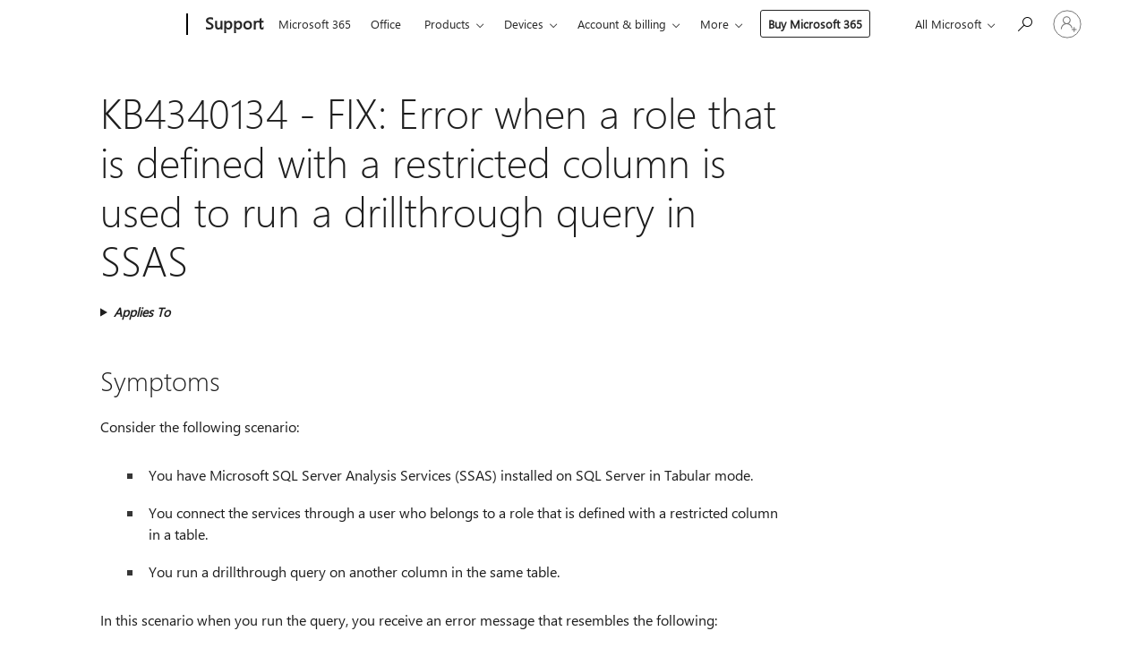

--- FILE ---
content_type: text/html; charset=utf-8
request_url: https://login.microsoftonline.com/common/oauth2/v2.0/authorize?client_id=ee272b19-4411-433f-8f28-5c13cb6fd407&redirect_uri=https%3A%2F%2Fsupport.microsoft.com%2Fsignin-oidc&response_type=code%20id_token&scope=openid%20profile%20offline_access&response_mode=form_post&nonce=639048738981316092.YjFhODczODAtMDM5MC00YjFlLWJlMzEtM2ViNDViYWY3YWNhZDRlZjRkOTUtNmQ0Ny00MzVjLThiZTktMDVjNTcyMDZkOWYy&prompt=none&nopa=2&state=CfDJ8MF9taR5d3RHoynoKQkxN0CpYG20pDp9wBTnTde6qIT7tBjs1aiXe8BZNuPQpoTKI3x4TFg_pMg2ZsGqhMSLnsM9Whl2WBSdtjaNRoHrNGWniMtFGCa5jqXEB1_8B8YheKrUkJc19z9TUWufzVNrF4AIkQ3xXnEJS99wYRur8uYuX_IUPXLiCJUMjZEWB9uPpQVtXUBe1GRGOxmcBxPuOF6v8i4kNm_whjv5bLQ7MauTPBvRH0A8BrFwQyJ2g3XR6QD5wfvahvyQ2bzSOqlf190Yb8a_qA64h9qcrq0HH0CSgk3-SdIrsGeOxlY6nJUtBZ9Hy4fTRC67lzXflrfvCHjo42Lvx0O3RFbQxijCNLD2&x-client-SKU=ID_NET8_0&x-client-ver=8.12.1.0&sso_reload=true
body_size: 10020
content:


<!-- Copyright (C) Microsoft Corporation. All rights reserved. -->
<!DOCTYPE html>
<html>
<head>
    <title>Redirecting</title>
    <meta http-equiv="Content-Type" content="text/html; charset=UTF-8">
    <meta http-equiv="X-UA-Compatible" content="IE=edge">
    <meta name="viewport" content="width=device-width, initial-scale=1.0, maximum-scale=2.0, user-scalable=yes">
    <meta http-equiv="Pragma" content="no-cache">
    <meta http-equiv="Expires" content="-1">
    <meta name="PageID" content="FetchSessions" />
    <meta name="SiteID" content="" />
    <meta name="ReqLC" content="1033" />
    <meta name="LocLC" content="en-US" />

    
<meta name="robots" content="none" />

<script type="text/javascript" nonce='WTmsAQ0l7dG2wruNWQZqdA'>//<![CDATA[
$Config={"urlGetCredentialType":"https://login.microsoftonline.com/common/GetCredentialType?mkt=en-US","urlGoToAADError":"https://login.live.com/oauth20_authorize.srf?client_id=ee272b19-4411-433f-8f28-5c13cb6fd407\u0026scope=openid+profile+offline_access\u0026redirect_uri=https%3a%2f%2fsupport.microsoft.com%2fsignin-oidc\u0026response_type=code+id_token\u0026state=[base64]\u0026response_mode=form_post\u0026nonce=639048738981316092.YjFhODczODAtMDM5MC00YjFlLWJlMzEtM2ViNDViYWY3YWNhZDRlZjRkOTUtNmQ0Ny00MzVjLThiZTktMDVjNTcyMDZkOWYy\u0026prompt=none\u0026x-client-SKU=ID_NET8_0\u0026x-client-Ver=8.12.1.0\u0026uaid=a6d3a1a0c2bb436fb8e3c3dcd4f32bd5\u0026msproxy=1\u0026issuer=mso\u0026tenant=common\u0026ui_locales=en-US\u0026epctrc=fppy92FEhsiI1acOnYYz2dGeXWlXo%2bAN7h5bBgGT%2f1c%3d6%3a1%3aCANARY%3aS36T0trD57x5kRYYRHm4kfCTY4X%2b3YTIpxZG8ln8IUg%3d\u0026epct=[base64]\u0026jshs=0\u0026nopa=2","urlAppError":"https://support.microsoft.com/signin-oidc","oAppRedirectErrorPostParams":{"error":"interaction_required","error_description":"Session information is not sufficient for single-sign-on.","state":"[base64]"},"iMaxStackForKnockoutAsyncComponents":10000,"fShowButtons":true,"urlCdn":"https://aadcdn.msauth.net/shared/1.0/","urlDefaultFavicon":"https://aadcdn.msauth.net/shared/1.0/content/images/favicon_a_eupayfgghqiai7k9sol6lg2.ico","urlPost":"/common/login","iPawnIcon":0,"sPOST_Username":"","fEnableNumberMatching":true,"sFT":"[base64]","sFTName":"flowToken","sCtx":"[base64]","fEnableOneDSClientTelemetry":true,"dynamicTenantBranding":null,"staticTenantBranding":null,"oAppCobranding":{},"iBackgroundImage":4,"arrSessions":[],"urlMsaStaticMeControl":"https://login.live.com/Me.htm?v=3","fApplicationInsightsEnabled":false,"iApplicationInsightsEnabledPercentage":0,"urlSetDebugMode":"https://login.microsoftonline.com/common/debugmode","fEnableCssAnimation":true,"fDisableAnimationIfAnimationEndUnsupported":true,"fSsoFeasible":true,"fAllowGrayOutLightBox":true,"fProvideV2SsoImprovements":true,"fUseMsaSessionState":true,"fIsRemoteNGCSupported":true,"urlLogin":"https://login.microsoftonline.com/common/reprocess?ctx=[base64]","urlDssoStatus":"https://login.microsoftonline.com/common/instrumentation/dssostatus","iSessionPullType":3,"fUseSameSite":true,"iAllowedIdentities":2,"isGlobalTenant":true,"uiflavor":1001,"fShouldPlatformKeyBeSuppressed":true,"fLoadStringCustomizationPromises":true,"fUseAlternateTextForSwitchToCredPickerLink":true,"fOfflineAccountVisible":false,"fEnableUserStateFix":true,"fShowAccessPassPeek":true,"fUpdateSessionPollingLogic":true,"fEnableShowPickerCredObservable":true,"fFetchSessionsSkipDsso":true,"fIsCiamUserFlowUxNewLogicEnabled":true,"fUseNonMicrosoftDefaultBrandingForCiam":true,"sCompanyDisplayName":"Microsoft Services","fRemoveCustomCss":true,"fFixUICrashForApiRequestHandler":true,"fShowUpdatedKoreanPrivacyFooter":true,"fUsePostCssHotfix":true,"fFixUserFlowBranding":true,"fEnablePasskeyNullFix":true,"fEnableRefreshCookiesFix":true,"fEnableWebNativeBridgeInterstitialUx":true,"fEnableWindowParentingFix":true,"fEnableNativeBridgeErrors":true,"urlAcmaServerPath":"https://login.microsoftonline.com","sTenantId":"common","sMkt":"en-US","fIsDesktop":true,"fUpdateConfigInit":true,"fLogDisallowedCssProperties":true,"fDisallowExternalFonts":true,"scid":1013,"hpgact":1800,"hpgid":7,"apiCanary":"[base64]","canary":"fppy92FEhsiI1acOnYYz2dGeXWlXo+AN7h5bBgGT/1c=6:1:CANARY:S36T0trD57x5kRYYRHm4kfCTY4X+3YTIpxZG8ln8IUg=","sCanaryTokenName":"canary","fSkipRenderingNewCanaryToken":false,"fEnableNewCsrfProtection":true,"correlationId":"a6d3a1a0-c2bb-436f-b8e3-c3dcd4f32bd5","sessionId":"10c2faab-81d9-40bc-9a51-ed507bd30100","sRingId":"R4","locale":{"mkt":"en-US","lcid":1033},"slMaxRetry":2,"slReportFailure":true,"strings":{"desktopsso":{"authenticatingmessage":"Trying to sign you in"}},"enums":{"ClientMetricsModes":{"None":0,"SubmitOnPost":1,"SubmitOnRedirect":2,"InstrumentPlt":4}},"urls":{"instr":{"pageload":"https://login.microsoftonline.com/common/instrumentation/reportpageload","dssostatus":"https://login.microsoftonline.com/common/instrumentation/dssostatus"}},"browser":{"ltr":1,"Chrome":1,"_Mac":1,"_M131":1,"_D0":1,"Full":1,"RE_WebKit":1,"b":{"name":"Chrome","major":131,"minor":0},"os":{"name":"OSX","version":"10.15.7"},"V":"131.0"},"watson":{"url":"/common/handlers/watson","bundle":"https://aadcdn.msauth.net/ests/2.1/content/cdnbundles/watson.min_q5ptmu8aniymd4ftuqdkda2.js","sbundle":"https://aadcdn.msauth.net/ests/2.1/content/cdnbundles/watsonsupportwithjquery.3.5.min_dc940oomzau4rsu8qesnvg2.js","fbundle":"https://aadcdn.msauth.net/ests/2.1/content/cdnbundles/frameworksupport.min_oadrnc13magb009k4d20lg2.js","resetErrorPeriod":5,"maxCorsErrors":-1,"maxInjectErrors":5,"maxErrors":10,"maxTotalErrors":3,"expSrcs":["https://login.microsoftonline.com","https://aadcdn.msauth.net/","https://aadcdn.msftauth.net/",".login.microsoftonline.com"],"envErrorRedirect":true,"envErrorUrl":"/common/handlers/enverror"},"loader":{"cdnRoots":["https://aadcdn.msauth.net/","https://aadcdn.msftauth.net/"],"logByThrowing":true},"serverDetails":{"slc":"ProdSlices","dc":"NCUS","ri":"CH0XXXX","ver":{"v":[2,1,23228,8]},"rt":"2026-01-24T17:51:39","et":14},"clientEvents":{"enabled":true,"telemetryEnabled":true,"useOneDSEventApi":true,"flush":60000,"autoPost":true,"autoPostDelay":1000,"minEvents":1,"maxEvents":1,"pltDelay":500,"appInsightsConfig":{"instrumentationKey":"69adc3c768bd4dc08c19416121249fcc-66f1668a-797b-4249-95e3-6c6651768c28-7293","webAnalyticsConfiguration":{"autoCapture":{"jsError":true}}},"defaultEventName":"IDUX_ESTSClientTelemetryEvent_WebWatson","serviceID":3,"endpointUrl":""},"fApplyAsciiRegexOnInput":true,"country":"US","fBreakBrandingSigninString":true,"bsso":{"states":{"START":"start","INPROGRESS":"in-progress","END":"end","END_SSO":"end-sso","END_USERS":"end-users"},"nonce":"AwABEgEAAAADAOz_BQD0_wsCOlslgd-gdlaYjAoNCi8g8i1i9ryGYBpGzTtoPnQ_RxkauufW9cQZhc3WlzYLMdmoxD-6pliAhbLBL8EJg_ogAA","overallTimeoutMs":4000,"telemetry":{"type":"ChromeSsoTelemetry","nonce":"AwABDwEAAAADAOz_BQD0__OEqGgoxCWaNbrRyXlmg3PvlvLFACbhZ-p4qVl5V-WLVOepSO4xLHu9Fdbg_ndepdvkIZXIAaT9vR618CB-vouWJEEMUMVlC6qw2Voaf1pOIAA","reportStates":[]},"redirectEndStates":["end"],"cookieNames":{"aadSso":"AADSSO","winSso":"ESTSSSO","ssoTiles":"ESTSSSOTILES","ssoPulled":"SSOCOOKIEPULLED","userList":"ESTSUSERLIST"},"type":"chrome","reason":"Pull suppressed because it was already attempted and the current URL was reloaded."},"urlNoCookies":"https://login.microsoftonline.com/cookiesdisabled","fTrimChromeBssoUrl":true,"inlineMode":5,"fShowCopyDebugDetailsLink":true,"fTenantBrandingCdnAddEventHandlers":true,"fAddTryCatchForIFrameRedirects":true};
//]]></script> 
<script type="text/javascript" nonce='WTmsAQ0l7dG2wruNWQZqdA'>//<![CDATA[
!function(){var e=window,r=e.$Debug=e.$Debug||{},t=e.$Config||{};if(!r.appendLog){var n=[],o=0;r.appendLog=function(e){var r=t.maxDebugLog||25,i=(new Date).toUTCString()+":"+e;n.push(o+":"+i),n.length>r&&n.shift(),o++},r.getLogs=function(){return n}}}(),function(){function e(e,r){function t(i){var a=e[i];if(i<n-1){return void(o.r[a]?t(i+1):o.when(a,function(){t(i+1)}))}r(a)}var n=e.length;t(0)}function r(e,r,i){function a(){var e=!!s.method,o=e?s.method:i[0],a=s.extraArgs||[],u=n.$WebWatson;try{
var c=t(i,!e);if(a&&a.length>0){for(var d=a.length,l=0;l<d;l++){c.push(a[l])}}o.apply(r,c)}catch(e){return void(u&&u.submitFromException&&u.submitFromException(e))}}var s=o.r&&o.r[e];return r=r||this,s&&(s.skipTimeout?a():n.setTimeout(a,0)),s}function t(e,r){return Array.prototype.slice.call(e,r?1:0)}var n=window;n.$Do||(n.$Do={"q":[],"r":[],"removeItems":[],"lock":0,"o":[]});var o=n.$Do;o.when=function(t,n){function i(e){r(e,a,s)||o.q.push({"id":e,"c":a,"a":s})}var a=0,s=[],u=1;"function"==typeof n||(a=n,
u=2);for(var c=u;c<arguments.length;c++){s.push(arguments[c])}t instanceof Array?e(t,i):i(t)},o.register=function(e,t,n){if(!o.r[e]){o.o.push(e);var i={};if(t&&(i.method=t),n&&(i.skipTimeout=n),arguments&&arguments.length>3){i.extraArgs=[];for(var a=3;a<arguments.length;a++){i.extraArgs.push(arguments[a])}}o.r[e]=i,o.lock++;try{for(var s=0;s<o.q.length;s++){var u=o.q[s];u.id==e&&r(e,u.c,u.a)&&o.removeItems.push(u)}}catch(e){throw e}finally{if(0===--o.lock){for(var c=0;c<o.removeItems.length;c++){
for(var d=o.removeItems[c],l=0;l<o.q.length;l++){if(o.q[l]===d){o.q.splice(l,1);break}}}o.removeItems=[]}}}},o.unregister=function(e){o.r[e]&&delete o.r[e]}}(),function(e,r){function t(){if(!a){if(!r.body){return void setTimeout(t)}a=!0,e.$Do.register("doc.ready",0,!0)}}function n(){if(!s){if(!r.body){return void setTimeout(n)}t(),s=!0,e.$Do.register("doc.load",0,!0),i()}}function o(e){(r.addEventListener||"load"===e.type||"complete"===r.readyState)&&t()}function i(){
r.addEventListener?(r.removeEventListener("DOMContentLoaded",o,!1),e.removeEventListener("load",n,!1)):r.attachEvent&&(r.detachEvent("onreadystatechange",o),e.detachEvent("onload",n))}var a=!1,s=!1;if("complete"===r.readyState){return void setTimeout(n)}!function(){r.addEventListener?(r.addEventListener("DOMContentLoaded",o,!1),e.addEventListener("load",n,!1)):r.attachEvent&&(r.attachEvent("onreadystatechange",o),e.attachEvent("onload",n))}()}(window,document),function(){function e(){
return f.$Config||f.ServerData||{}}function r(e,r){var t=f.$Debug;t&&t.appendLog&&(r&&(e+=" '"+(r.src||r.href||"")+"'",e+=", id:"+(r.id||""),e+=", async:"+(r.async||""),e+=", defer:"+(r.defer||"")),t.appendLog(e))}function t(){var e=f.$B;if(void 0===d){if(e){d=e.IE}else{var r=f.navigator.userAgent;d=-1!==r.indexOf("MSIE ")||-1!==r.indexOf("Trident/")}}return d}function n(){var e=f.$B;if(void 0===l){if(e){l=e.RE_Edge}else{var r=f.navigator.userAgent;l=-1!==r.indexOf("Edge")}}return l}function o(e){
var r=e.indexOf("?"),t=r>-1?r:e.length,n=e.lastIndexOf(".",t);return e.substring(n,n+v.length).toLowerCase()===v}function i(){var r=e();return(r.loader||{}).slReportFailure||r.slReportFailure||!1}function a(){return(e().loader||{}).redirectToErrorPageOnLoadFailure||!1}function s(){return(e().loader||{}).logByThrowing||!1}function u(e){if(!t()&&!n()){return!1}var r=e.src||e.href||"";if(!r){return!0}if(o(r)){var i,a,s;try{i=e.sheet,a=i&&i.cssRules,s=!1}catch(e){s=!0}if(i&&!a&&s){return!0}
if(i&&a&&0===a.length){return!0}}return!1}function c(){function t(e){g.getElementsByTagName("head")[0].appendChild(e)}function n(e,r,t,n){var u=null;return u=o(e)?i(e):"script"===n.toLowerCase()?a(e):s(e,n),r&&(u.id=r),"function"==typeof u.setAttribute&&(u.setAttribute("crossorigin","anonymous"),t&&"string"==typeof t&&u.setAttribute("integrity",t)),u}function i(e){var r=g.createElement("link");return r.rel="stylesheet",r.type="text/css",r.href=e,r}function a(e){
var r=g.createElement("script"),t=g.querySelector("script[nonce]");if(r.type="text/javascript",r.src=e,r.defer=!1,r.async=!1,t){var n=t.nonce||t.getAttribute("nonce");r.setAttribute("nonce",n)}return r}function s(e,r){var t=g.createElement(r);return t.src=e,t}function d(e,r){if(e&&e.length>0&&r){for(var t=0;t<e.length;t++){if(-1!==r.indexOf(e[t])){return!0}}}return!1}function l(r){if(e().fTenantBrandingCdnAddEventHandlers){var t=d(E,r)?E:b;if(!(t&&t.length>1)){return r}for(var n=0;n<t.length;n++){
if(-1!==r.indexOf(t[n])){var o=t[n+1<t.length?n+1:0],i=r.substring(t[n].length);return"https://"!==t[n].substring(0,"https://".length)&&(o="https://"+o,i=i.substring("https://".length)),o+i}}return r}if(!(b&&b.length>1)){return r}for(var a=0;a<b.length;a++){if(0===r.indexOf(b[a])){return b[a+1<b.length?a+1:0]+r.substring(b[a].length)}}return r}function f(e,t,n,o){if(r("[$Loader]: "+(L.failMessage||"Failed"),o),w[e].retry<y){return w[e].retry++,h(e,t,n),void c._ReportFailure(w[e].retry,w[e].srcPath)}n&&n()}
function v(e,t,n,o){if(u(o)){return f(e,t,n,o)}r("[$Loader]: "+(L.successMessage||"Loaded"),o),h(e+1,t,n);var i=w[e].onSuccess;"function"==typeof i&&i(w[e].srcPath)}function h(e,o,i){if(e<w.length){var a=w[e];if(!a||!a.srcPath){return void h(e+1,o,i)}a.retry>0&&(a.srcPath=l(a.srcPath),a.origId||(a.origId=a.id),a.id=a.origId+"_Retry_"+a.retry);var s=n(a.srcPath,a.id,a.integrity,a.tagName);s.onload=function(){v(e,o,i,s)},s.onerror=function(){f(e,o,i,s)},s.onreadystatechange=function(){
"loaded"===s.readyState?setTimeout(function(){v(e,o,i,s)},500):"complete"===s.readyState&&v(e,o,i,s)},t(s),r("[$Loader]: Loading '"+(a.srcPath||"")+"', id:"+(a.id||""))}else{o&&o()}}var p=e(),y=p.slMaxRetry||2,m=p.loader||{},b=m.cdnRoots||[],E=m.tenantBrandingCdnRoots||[],L=this,w=[];L.retryOnError=!0,L.successMessage="Loaded",L.failMessage="Error",L.Add=function(e,r,t,n,o,i){e&&w.push({"srcPath":e,"id":r,"retry":n||0,"integrity":t,"tagName":o||"script","onSuccess":i})},L.AddForReload=function(e,r){
var t=e.src||e.href||"";L.Add(t,"AddForReload",e.integrity,1,e.tagName,r)},L.AddIf=function(e,r,t){e&&L.Add(r,t)},L.Load=function(e,r){h(0,e,r)}}var d,l,f=window,g=f.document,v=".css";c.On=function(e,r,t){if(!e){throw"The target element must be provided and cannot be null."}r?c.OnError(e,t):c.OnSuccess(e,t)},c.OnSuccess=function(e,t){if(!e){throw"The target element must be provided and cannot be null."}if(u(e)){return c.OnError(e,t)}var n=e.src||e.href||"",o=i(),s=a();r("[$Loader]: Loaded",e);var d=new c
;d.failMessage="Reload Failed",d.successMessage="Reload Success",d.Load(null,function(){if(o){throw"Unexpected state. ResourceLoader.Load() failed despite initial load success. ['"+n+"']"}s&&(document.location.href="/error.aspx?err=504")})},c.OnError=function(e,t){var n=e.src||e.href||"",o=i(),s=a();if(!e){throw"The target element must be provided and cannot be null."}r("[$Loader]: Failed",e);var u=new c;u.failMessage="Reload Failed",u.successMessage="Reload Success",u.AddForReload(e,t),
u.Load(null,function(){if(o){throw"Failed to load external resource ['"+n+"']"}s&&(document.location.href="/error.aspx?err=504")}),c._ReportFailure(0,n)},c._ReportFailure=function(e,r){if(s()&&!t()){throw"[Retry "+e+"] Failed to load external resource ['"+r+"'], reloading from fallback CDN endpoint"}},f.$Loader=c}(),function(){function e(){if(!E){var e=new h.$Loader;e.AddIf(!h.jQuery,y.sbundle,"WebWatson_DemandSupport"),y.sbundle=null,delete y.sbundle,e.AddIf(!h.$Api,y.fbundle,"WebWatson_DemandFramework"),
y.fbundle=null,delete y.fbundle,e.Add(y.bundle,"WebWatson_DemandLoaded"),e.Load(r,t),E=!0}}function r(){if(h.$WebWatson){if(h.$WebWatson.isProxy){return void t()}m.when("$WebWatson.full",function(){for(;b.length>0;){var e=b.shift();e&&h.$WebWatson[e.cmdName].apply(h.$WebWatson,e.args)}})}}function t(){if(!h.$WebWatson||h.$WebWatson.isProxy){if(!L&&JSON){try{var e=new XMLHttpRequest;e.open("POST",y.url),e.setRequestHeader("Accept","application/json"),
e.setRequestHeader("Content-Type","application/json; charset=UTF-8"),e.setRequestHeader("canary",p.apiCanary),e.setRequestHeader("client-request-id",p.correlationId),e.setRequestHeader("hpgid",p.hpgid||0),e.setRequestHeader("hpgact",p.hpgact||0);for(var r=-1,t=0;t<b.length;t++){if("submit"===b[t].cmdName){r=t;break}}var o=b[r]?b[r].args||[]:[],i={"sr":y.sr,"ec":"Failed to load external resource [Core Watson files]","wec":55,"idx":1,"pn":p.pgid||"","sc":p.scid||0,"hpg":p.hpgid||0,
"msg":"Failed to load external resource [Core Watson files]","url":o[1]||"","ln":0,"ad":0,"an":!1,"cs":"","sd":p.serverDetails,"ls":null,"diag":v(y)};e.send(JSON.stringify(i))}catch(e){}L=!0}y.loadErrorUrl&&window.location.assign(y.loadErrorUrl)}n()}function n(){b=[],h.$WebWatson=null}function o(r){return function(){var t=arguments;b.push({"cmdName":r,"args":t}),e()}}function i(){var e=["foundException","resetException","submit"],r=this;r.isProxy=!0;for(var t=e.length,n=0;n<t;n++){var i=e[n];i&&(r[i]=o(i))}
}function a(e,r,t,n,o,i,a){var s=h.event;return i||(i=l(o||s,a?a+2:2)),h.$Debug&&h.$Debug.appendLog&&h.$Debug.appendLog("[WebWatson]:"+(e||"")+" in "+(r||"")+" @ "+(t||"??")),$.submit(e,r,t,n,o||s,i,a)}function s(e,r){return{"signature":e,"args":r,"toString":function(){return this.signature}}}function u(e){for(var r=[],t=e.split("\n"),n=0;n<t.length;n++){r.push(s(t[n],[]))}return r}function c(e){for(var r=[],t=e.split("\n"),n=0;n<t.length;n++){var o=s(t[n],[]);t[n+1]&&(o.signature+="@"+t[n+1],n++),r.push(o)
}return r}function d(e){if(!e){return null}try{if(e.stack){return u(e.stack)}if(e.error){if(e.error.stack){return u(e.error.stack)}}else if(window.opera&&e.message){return c(e.message)}}catch(e){}return null}function l(e,r){var t=[];try{for(var n=arguments.callee;r>0;){n=n?n.caller:n,r--}for(var o=0;n&&o<w;){var i="InvalidMethod()";try{i=n.toString()}catch(e){}var a=[],u=n.args||n.arguments;if(u){for(var c=0;c<u.length;c++){a[c]=u[c]}}t.push(s(i,a)),n=n.caller,o++}}catch(e){t.push(s(e.toString(),[]))}
var l=d(e);return l&&(t.push(s("--- Error Event Stack -----------------",[])),t=t.concat(l)),t}function f(e){if(e){try{var r=/function (.{1,})\(/,t=r.exec(e.constructor.toString());return t&&t.length>1?t[1]:""}catch(e){}}return""}function g(e){if(e){try{if("string"!=typeof e&&JSON&&JSON.stringify){var r=f(e),t=JSON.stringify(e);return t&&"{}"!==t||(e.error&&(e=e.error,r=f(e)),(t=JSON.stringify(e))&&"{}"!==t||(t=e.toString())),r+":"+t}}catch(e){}}return""+(e||"")}function v(e){var r=[];try{
if(jQuery?(r.push("jQuery v:"+jQuery().jquery),jQuery.easing?r.push("jQuery.easing:"+JSON.stringify(jQuery.easing)):r.push("jQuery.easing is not defined")):r.push("jQuery is not defined"),e&&e.expectedVersion&&r.push("Expected jQuery v:"+e.expectedVersion),m){var t,n="";for(t=0;t<m.o.length;t++){n+=m.o[t]+";"}for(r.push("$Do.o["+n+"]"),n="",t=0;t<m.q.length;t++){n+=m.q[t].id+";"}r.push("$Do.q["+n+"]")}if(h.$Debug&&h.$Debug.getLogs){var o=h.$Debug.getLogs();o&&o.length>0&&(r=r.concat(o))}if(b){
for(var i=0;i<b.length;i++){var a=b[i];if(a&&"submit"===a.cmdName){try{if(JSON&&JSON.stringify){var s=JSON.stringify(a);s&&r.push(s)}}catch(e){r.push(g(e))}}}}}catch(e){r.push(g(e))}return r}var h=window,p=h.$Config||{},y=p.watson,m=h.$Do;if(!h.$WebWatson&&y){var b=[],E=!1,L=!1,w=10,$=h.$WebWatson=new i;$.CB={},$._orgErrorHandler=h.onerror,h.onerror=a,$.errorHooked=!0,m.when("jQuery.version",function(e){y.expectedVersion=e}),m.register("$WebWatson")}}(),function(){function e(e,r){
for(var t=r.split("."),n=t.length,o=0;o<n&&null!==e&&void 0!==e;){e=e[t[o++]]}return e}function r(r){var t=null;return null===u&&(u=e(i,"Constants")),null!==u&&r&&(t=e(u,r)),null===t||void 0===t?"":t.toString()}function t(t){var n=null;return null===a&&(a=e(i,"$Config.strings")),null!==a&&t&&(n=e(a,t.toLowerCase())),null!==n&&void 0!==n||(n=r(t)),null===n||void 0===n?"":n.toString()}function n(e,r){var n=null;return e&&r&&r[e]&&(n=t("errors."+r[e])),n||(n=t("errors."+e)),n||(n=t("errors."+c)),n||(n=t(c)),n}
function o(t){var n=null;return null===s&&(s=e(i,"$Config.urls")),null!==s&&t&&(n=e(s,t.toLowerCase())),null!==n&&void 0!==n||(n=r(t)),null===n||void 0===n?"":n.toString()}var i=window,a=null,s=null,u=null,c="GENERIC_ERROR";i.GetString=t,i.GetErrorString=n,i.GetUrl=o}(),function(){var e=window,r=e.$Config||{};e.$B=r.browser||{}}(),function(){function e(e,r,t){e&&e.addEventListener?e.addEventListener(r,t):e&&e.attachEvent&&e.attachEvent("on"+r,t)}function r(r,t){e(document.getElementById(r),"click",t)}
function t(r,t){var n=document.getElementsByName(r);n&&n.length>0&&e(n[0],"click",t)}var n=window;n.AddListener=e,n.ClickEventListenerById=r,n.ClickEventListenerByName=t}();
//]]></script> 
<script type="text/javascript" nonce='WTmsAQ0l7dG2wruNWQZqdA'>//<![CDATA[
!function(t,e){!function(){var n=e.getElementsByTagName("head")[0];n&&n.addEventListener&&(n.addEventListener("error",function(e){null!==e.target&&"cdn"===e.target.getAttribute("data-loader")&&t.$Loader.OnError(e.target)},!0),n.addEventListener("load",function(e){null!==e.target&&"cdn"===e.target.getAttribute("data-loader")&&t.$Loader.OnSuccess(e.target)},!0))}()}(window,document);
//]]></script>
    <script type="text/javascript" nonce='WTmsAQ0l7dG2wruNWQZqdA'>
        ServerData = $Config;
    </script>

    <script data-loader="cdn" crossorigin="anonymous" src="https://aadcdn.msauth.net/shared/1.0/content/js/FetchSessions_Core_Zrgqf3NDZY6QoRSGjvZAAQ2.js" integrity='sha384-ZiCm7FNkvHCzGABuQsNqI+NbQpuukT8O8DH+5NRo+GBSrdhUPzoMJLcFvVj8ky+R' nonce='WTmsAQ0l7dG2wruNWQZqdA'></script>

</head>
<body data-bind="defineGlobals: ServerData" style="display: none">
</body>
</html>